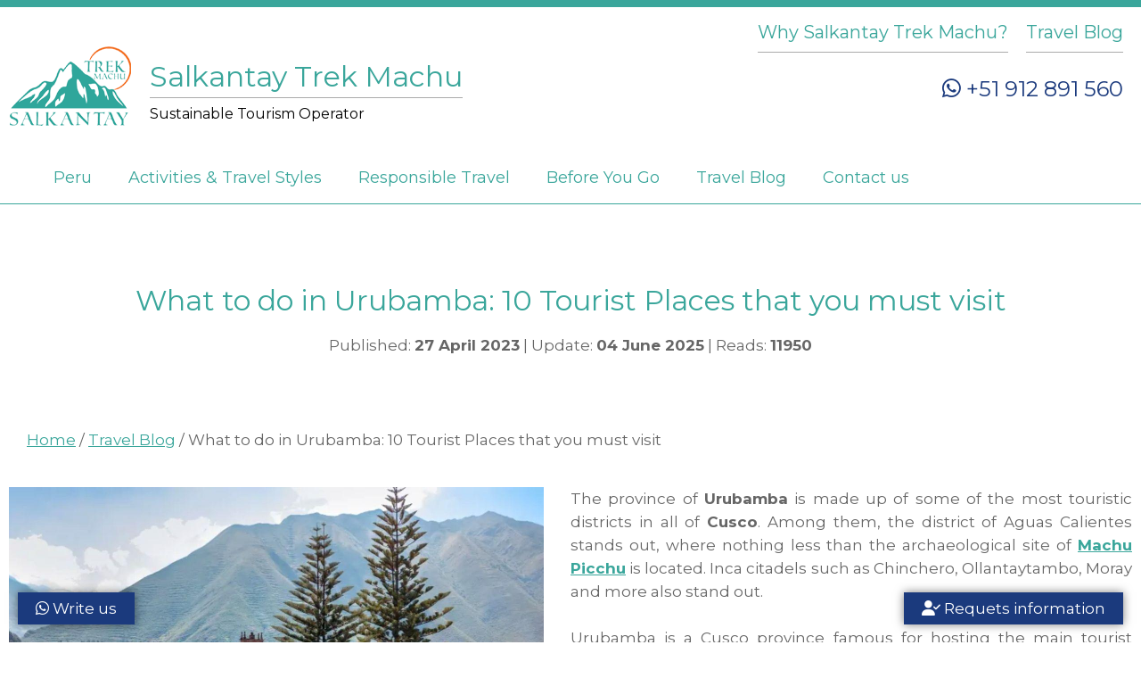

--- FILE ---
content_type: text/html; charset=iso-8859-1
request_url: https://www.salkantaytrekmachu.com/en/travel-blog/urubamba-cusco-peru
body_size: 18072
content:
<!DOCTYPE html><html lang="en"><HEAD><meta charset="utf-8"><link href="https://www.salkantaytrekmachu.com/img/what-to-do-in-urubamba-10-tourist-places-that-you-must-visit-223.jpg" rel="image_src" /><meta property="og:image" content="https://www.salkantaytrekmachu.com/img/what-to-do-in-urubamba-10-tourist-places-that-you-must-visit-223.jpg"><meta name="image_src" content="https://www.salkantaytrekmachu.com/img/what-to-do-in-urubamba-10-tourist-places-that-you-must-visit-223.jpg"><meta name="image_url" content="https://www.salkantaytrekmachu.com/img/what-to-do-in-urubamba-10-tourist-places-that-you-must-visit-223.jpg"><meta name="twitter:card" content="summary"><meta name="twitter:title" content="What to do in Urubamba: 10 Tourist Places that you must visit"><meta property="og:url" content="https://www.salkantaytrekmachu.com/en/travel-blog/urubamba-cusco-peru"><meta property="og:title" content=""><meta property="og:type" content="website"><meta property="og:description" content="The province of Urubamba is the most touristic districts in Cusco. In Urubamba is located nothing less than the archaeological site of Machu Picchu."><base href="https://www.salkantaytrekmachu.com/" /><link rel="canonical" href="https://www.salkantaytrekmachu.com/en/travel-blog/urubamba-cusco-peru" /><title>What to do in Urubamba: 10 Tourist Places that you must visit</title><meta name="viewport" content="width=device-width, initial-scale=1, maximum-scale=5"><meta name="Keywords" content="urubamba, urubamba peru, what to do in urubamba, urubamba things to do, things to do in urubamba, things to do urubamba, things to do in urubamba peru, things to do in sacred valley, urubamba peru things to do" /><meta name="Description" content="The province of Urubamba is the most touristic districts in Cusco. In Urubamba is located nothing less than the archaeological site of Machu Picchu." /><link rel="Shortcut Icon" href="images/icono_home.png" /><link rel="stylesheet" href="//code.jquery.com/ui/1.11.3/themes/south-street/jquery-ui.css"><link rel="stylesheet" href="libs/nivo-slider/themes/default/default.css" type="text/css" media="screen" /><link rel="stylesheet" href="libs/nivo-slider/nivo-slider.css" type="text/css" media="screen" /><link rel="stylesheet" type="text/css" href="libs/strip-1.5.1/css/strip.css" /><link rel="preconnect" href="https://fonts.googleapis.com"><link rel="preconnect" href="https://fonts.gstatic.com" crossorigin><link href="https://fonts.googleapis.com/css2?family=Montserrat:ital,wght@0,100..900;1,100..900&display=swap" rel="stylesheet"><link rel="stylesheet" href="https://cdnjs.cloudflare.com/ajax/libs/font-awesome/6.4.0/css/all.min.css"><link href="libs/estilos.css" rel="stylesheet" type="text/css"><link href="libs/estilos_adaptativos.css" rel="stylesheet" type="text/css"><script src="libs/jquery-1.10.2.min.js"></script><script src="libs/jquery-ui.min.js"></script><script src="https://analytics.ahrefs.com/analytics.js" data-key="vDv86jzE3dhptYelkRan0w" async></script></HEAD><body leftmargin="0" topmargin="0" marginwidth="0" marginheight="0"><a href="https://api.whatsapp.com/send/?phone=51912891560" target="_blank" rel="nofollow"><div id="whatsapp"><i class="fa-brands fa-whatsapp"></i> Write us</div></a><div id="request_information"><i class="fa-solid fa-user-check"></i> Requets information</div><div id="menu_adaptativo_boton" onclick="menu_adaptativo_mostrar();"></div><div id="menu_adaptativo"><div id="menu_adaptativo_contenido"><img src="images/cerrar.svg" width="28" height="28" style="cursor:pointer;" onClick="menu_adaptativo_cerrar();" alt="close" loading="lazy" /><br><a href="en/" class="but05">Home</a><br><a href="en/peru" alt="Peru: Discover, Explore, Experience" class="menu_responsivo">Peru</a><a href="en/activities" alt="Activities & Travel Styles" class="menu_responsivo">Activities & Travel Styles</a><a href="en/responsible-travel" alt="Responsible Travel Peru | Responsible Travel company" class="menu_responsivo">Responsible Travel</a><a href="en/before-you-go" alt="Before You Go: Salkantay Trek to Machu Picchu, Inca Trail Tours, Machu Picchu Hike" class="menu_responsivo">Before You Go</a><a href="en/travel-blog" alt="Salkantay Trek Machu Travel Blog - Salkantay Trek Advisor" class="menu_responsivo">Travel Blog</a><a href="en/why-salkantay-trek-machu" class="menu_responsivo">Why Salkantay Trek Machu?</a></div></div><div id="linea_sup"></div><div id="cabecera"><div id="cabecera_contenido"><div id="logo"><a href="en/"><img src="images/logo3.png" id="logo_imagen" alt="Inca Trail Machu Tour Operator" /></a></div><div id="contenedor_ts"><div id="tierras_vivas">Salkantay Trek Machu</div><div id="slogan">Sustainable Tourism Operator</div></div><div id="menu_secundario"><a href="en/why-salkantay-trek-machu" class="but01">Why Salkantay Trek Machu?</a><a href="en/travel-blog" class="but01">Travel Blog</a></div><a style="text-decoration:none; color: #1b3a7dff;" href="https://api.whatsapp.com/send/?phone=51912891560" target="_blank" rel="nofollow"><div id="telefono"><i class="fa-brands fa-whatsapp"></i> +51 912 891 560</div></a></div></div><div id="menu"><div id="menu_contenido"><ul id="nav"><li class="submenu"><a href="en/peru">Peru</a><ul id="submenu_des"><li><a href="en/peru/machu-picchu">Machu Picchu</a></li><li><a href="en/peru/inca-trail">Inca Trail Peru</a></li><li><a href="en/peru/lima">Lima</a></li><li><a href="en/peru/salkantay-mountain">Salkantay Mountain</a></li><li><a href="en/peru/ollantaytambo">Ollantaytambo</a></li><li><a href="en/peru/cusco">Cusco</a></li><li><a href="en/peru/cachicata-trek-peru">Cachicata Inca Quarry </a></li><li><a href="en/peru/sacred-valley-of-the-incas">Sacred Valley of the Incas</a></li><li><a href="en/peru/llactapata">Llactapata</a></li><li><a href="en/peru/choquequirao">Choquequirao</a></li><li><a href="en/peru/valley-lares">Lares</a></li><li><a href="en/peru/inti-raymi">Inti Raymi </a></li><li><a href="en/peru/puerto-maldonado">Puerto Maldonado</a></li></ul></li><li class="submenu"><a href="en/activities">Activities & Travel Styles</a><ul id="submenu_des"><li><a href="en/activities/trekking-hiking">Trekking & Hiking</a></li><li><a href="en/activities/best-alternative-inca-trail">Inca Trail Tours</a></li><li><a href="en/activities/alternative-treks-to-machu-picchu">Best Alternative Treks</a></li><li><a href="en/activities/hike-and-short-tours">Best Short Hikes and Tours</a></li><li><a href="en/activities/adventure-holidays">Peru Adventure Holidays</a></li><li><a href="en/activities/luxury-tours">Luxury Holidays</a></li><li><a href="en/activities/culture-history">History / Culture</a></li><li><a href="en/activities/rainforest">Amazon Rainforest</a></li><li><a href="en/activities/adventure-zone">Multi-Adventure Zones</a></li></ul></li><li class="submenu"><a href="en/responsible-travel">Responsible Travel</a><ul id="submenu_des"><li><a href="en/responsible-travel/snack-bag">Snack Bag</a></li></ul></li><li class="submenu"><a href="en/before-you-go">Before You Go</a><ul id="submenu_des"><li><a href="en/before-you-go/salkantay-trek-packing-list">Salkantay Trek Packing List</a></li><li><a href="en/before-you-go/salkantay-trek-weather">Salkantay Trek Weather</a></li><li><a href="en/before-you-go/salkantay-trek-faqs">Salkantay Trek FAQs</a></li><li><a href="en/before-you-go/how-book-send-payment">Salkantay Trek Book & Payment</a></li><li><a href="en/before-you-go/salkantay-trek-difficulty">Salkantay Trek Difficulty </a></li><li><a href="en/before-you-go/booking-terms-conditions">Booking Terms & Conditions</a></li><li><a href="en/before-you-go/coronavirus-policy-and-future-tours">Future tours</a></li></ul></li><li ><a href="en/travel-blog">Travel Blog</a></li><li ><a href="en/contact-us">Contact us</a></li></ul></div></div><div id="formulario_request"><div id="formulario_request_contenido"><i class="fa-solid fa-circle-xmark" id="formulario_request_cerrar"></i><div id="request_information_titulo">Resquest information</div><div id="mensaje_reserva"></div><form id="formulario_reserva"><input name="nombres_reserva" type="text" class="form01" id="nombres_reserva" placeholder="Full name" /><input name="email_reserva" type="text" class="form01" id="email_reserva" placeholder="email" /><input name="telefono_reserva" type="text" class="form01" id="telefono_reserva" placeholder="Phone number" /><select name="pais_reserva" class="form01_lista" id="pais_reserva"><option value="">Select your country</option><option value="Afghanistan" >Afghanistan</option><option value="Albania" >Albania</option><option value="Algeria" >Algeria</option><option value="American Samoa" >American Samoa</option><option value="Andorra" >Andorra</option><option value="Angola" >Angola</option><option value="Anguilla" >Anguilla</option><option value="Antarctica" >Antarctica</option><option value="Antigua and Barbuda" >Antigua and Barbuda</option><option value="Argentina" >Argentina</option><option value="Armenia" >Armenia</option><option value="Aruba" >Aruba</option><option value="Australia" >Australia</option><option value="Austria" >Austria</option><option value="Azerbaijan" >Azerbaijan</option><option value="Bahamas" >Bahamas</option><option value="Bahrain" >Bahrain</option><option value="Bangladesh" >Bangladesh</option><option value="Barbados" >Barbados</option><option value="Belarus" >Belarus</option><option value="Belgium" >Belgium</option><option value="Belize" >Belize</option><option value="Benin" >Benin</option><option value="Bermuda" >Bermuda</option><option value="Bhutan" >Bhutan</option><option value="Bolivia" >Bolivia</option><option value="Bosnia and Herzegovina" >Bosnia and Herzegovina</option><option value="Botswana" >Botswana</option><option value="Bouvet Island" >Bouvet Island</option><option value="Brazil" >Brazil</option><option value="British Indian Ocean Territory" >British Indian Ocean Territory</option><option value="Brunei Darussalam" >Brunei Darussalam</option><option value="Bulgaria" >Bulgaria</option><option value="Burkina Faso" >Burkina Faso</option><option value="Burundi" >Burundi</option><option value="Cambodia" >Cambodia</option><option value="Cameroon" >Cameroon</option><option value="Canada" >Canada</option><option value="Cape Verde" >Cape Verde</option><option value="Cayman Islands" >Cayman Islands</option><option value="Central African Republic" >Central African Republic</option><option value="Chad" >Chad</option><option value="Chile" >Chile</option><option value="China" >China</option><option value="Christmas Island" >Christmas Island</option><option value="Cocos (Keeling) Islands" >Cocos (Keeling) Islands</option><option value="Colombia" >Colombia</option><option value="Comoros" >Comoros</option><option value="Congo" >Congo</option><option value="Congo, the Democratic Republic of the" >Congo, the Democratic Republic of the</option><option value="Cook Islands" >Cook Islands</option><option value="Costa Rica" >Costa Rica</option><option value="Croatia" >Croatia</option><option value="Cuba" >Cuba</option><option value="Cyprus" >Cyprus</option><option value="Czech Republic" >Czech Republic</option><option value="Denmark" >Denmark</option><option value="Djibouti" >Djibouti</option><option value="Dominica" >Dominica</option><option value="Dominican Republic" >Dominican Republic</option><option value="Ecuador" >Ecuador</option><option value="Egypt" >Egypt</option><option value="El Salvador" >El Salvador</option><option value="Equatorial Guinea" >Equatorial Guinea</option><option value="Eritrea" >Eritrea</option><option value="Estonia" >Estonia</option><option value="Ethiopia" >Ethiopia</option><option value="Falkland Islands (Malvinas)" >Falkland Islands (Malvinas)</option><option value="Faroe Islands" >Faroe Islands</option><option value="Fiji" >Fiji</option><option value="Finland" >Finland</option><option value="France" >France</option><option value="French Guiana" >French Guiana</option><option value="French Polynesia" >French Polynesia</option><option value="French Southern Territories" >French Southern Territories</option><option value="Gabon" >Gabon</option><option value="Gambia" >Gambia</option><option value="Georgia" >Georgia</option><option value="Germany" >Germany</option><option value="Ghana" >Ghana</option><option value="Gibraltar" >Gibraltar</option><option value="Greece" >Greece</option><option value="Greenland" >Greenland</option><option value="Grenada" >Grenada</option><option value="Guadeloupe" >Guadeloupe</option><option value="Guam" >Guam</option><option value="Guatemala" >Guatemala</option><option value="Guinea" >Guinea</option><option value="Guinea-Bissau" >Guinea-Bissau</option><option value="Guyana" >Guyana</option><option value="Haiti" >Haiti</option><option value="Heard Island and Mcdonald Islands" >Heard Island and Mcdonald Islands</option><option value="Holy See (Vatican City State)" >Holy See (Vatican City State)</option><option value="Honduras" >Honduras</option><option value="Hong Kong" >Hong Kong</option><option value="Hungary" >Hungary</option><option value="Iceland" >Iceland</option><option value="India" >India</option><option value="Indonesia" >Indonesia</option><option value="Iran, Islamic Republic of" >Iran, Islamic Republic of</option><option value="Iraq" >Iraq</option><option value="Ireland" >Ireland</option><option value="Israel" >Israel</option><option value="Italy" >Italy</option><option value="Ivory Coast" >Ivory Coast</option><option value="Jamaica" >Jamaica</option><option value="Japan" >Japan</option><option value="Jordan" >Jordan</option><option value="Kazakhstan" >Kazakhstan</option><option value="Kenya" >Kenya</option><option value="Kiribati" >Kiribati</option><option value="Korea, Democratic People's Republic of" >Korea, Democratic People's Republic of</option><option value="Korea, Republic of" >Korea, Republic of</option><option value="Kuwait" >Kuwait</option><option value="Kyrgyzstan" >Kyrgyzstan</option><option value="Lao People's Democratic Republic" >Lao People's Democratic Republic</option><option value="Latvia" >Latvia</option><option value="Lebanon" >Lebanon</option><option value="Lesotho" >Lesotho</option><option value="Liberia" >Liberia</option><option value="Libyan Arab Jamahiriya" >Libyan Arab Jamahiriya</option><option value="Liechtenstein" >Liechtenstein</option><option value="Lithuania" >Lithuania</option><option value="Luxembourg" >Luxembourg</option><option value="Macao" >Macao</option><option value="Macedonia, the Former Yugoslav Republic of" >Macedonia, the Former Yugoslav Republic of</option><option value="Madagascar" >Madagascar</option><option value="Malawi" >Malawi</option><option value="Malaysia" >Malaysia</option><option value="Maldives" >Maldives</option><option value="Mali" >Mali</option><option value="Malta" >Malta</option><option value="Marshall Islands" >Marshall Islands</option><option value="Martinique" >Martinique</option><option value="Mauritania" >Mauritania</option><option value="Mauritius" >Mauritius</option><option value="Mayotte" >Mayotte</option><option value="Mexico" >Mexico</option><option value="Micronesia, Federated States of" >Micronesia, Federated States of</option><option value="Moldova, Republic of" >Moldova, Republic of</option><option value="Monaco" >Monaco</option><option value="Mongolia" >Mongolia</option><option value="Montserrat" >Montserrat</option><option value="Morocco" >Morocco</option><option value="Mozambique" >Mozambique</option><option value="Myanmar" >Myanmar</option><option value="Namibia" >Namibia</option><option value="Nauru" >Nauru</option><option value="Nepal" >Nepal</option><option value="Netherlands" >Netherlands</option><option value="Netherlands Antilles" >Netherlands Antilles</option><option value="New Caledonia" >New Caledonia</option><option value="New Zealand" >New Zealand</option><option value="Nicaragua" >Nicaragua</option><option value="Niger" >Niger</option><option value="Nigeria" >Nigeria</option><option value="Niue" >Niue</option><option value="Norfolk Island" >Norfolk Island</option><option value="Northern Mariana Islands" >Northern Mariana Islands</option><option value="Norway" >Norway</option><option value="Oman" >Oman</option><option value="Pakistan" >Pakistan</option><option value="Palau" >Palau</option><option value="Palestinian Territory, Occupied" >Palestinian Territory, Occupied</option><option value="Panama" >Panama</option><option value="Papua New Guinea" >Papua New Guinea</option><option value="Paraguay" >Paraguay</option><option value="Peru" >Peru</option><option value="Philippines" >Philippines</option><option value="Pitcairn" >Pitcairn</option><option value="Poland" >Poland</option><option value="Portugal" >Portugal</option><option value="Puerto Rico" >Puerto Rico</option><option value="Qatar" >Qatar</option><option value="Reunion" >Reunion</option><option value="Romania" >Romania</option><option value="Russian Federation" >Russian Federation</option><option value="Rwanda" >Rwanda</option><option value="Saint Helena" >Saint Helena</option><option value="Saint Kitts and Nevis" >Saint Kitts and Nevis</option><option value="Saint Lucia" >Saint Lucia</option><option value="Saint Pierre and Miquelon" >Saint Pierre and Miquelon</option><option value="Saint Vincent and the Grenadines" >Saint Vincent and the Grenadines</option><option value="Samoa" >Samoa</option><option value="San Marino" >San Marino</option><option value="Sao Tome and Principe" >Sao Tome and Principe</option><option value="Saudi Arabia" >Saudi Arabia</option><option value="Senegal" >Senegal</option><option value="Serbia and Montenegro" >Serbia and Montenegro</option><option value="Seychelles" >Seychelles</option><option value="Sierra Leone" >Sierra Leone</option><option value="Singapore" >Singapore</option><option value="Slovakia" >Slovakia</option><option value="Slovenia" >Slovenia</option><option value="Solomon Islands" >Solomon Islands</option><option value="Somalia" >Somalia</option><option value="South Africa" >South Africa</option><option value="South Georgia and the South Sandwich Islands" >South Georgia and the South Sandwich Islands</option><option value="Spain" >Spain</option><option value="Sri Lanka" >Sri Lanka</option><option value="Sudan" >Sudan</option><option value="Suriname" >Suriname</option><option value="Svalbard and Jan Mayen" >Svalbard and Jan Mayen</option><option value="Swaziland" >Swaziland</option><option value="Sweden" >Sweden</option><option value="Switzerland" >Switzerland</option><option value="Syrian Arab Republic" >Syrian Arab Republic</option><option value="Taiwan, Province of China" >Taiwan, Province of China</option><option value="Tajikistan" >Tajikistan</option><option value="Tanzania, United Republic of" >Tanzania, United Republic of</option><option value="Thailand" >Thailand</option><option value="Timor-Leste" >Timor-Leste</option><option value="Togo" >Togo</option><option value="Tokelau" >Tokelau</option><option value="Tonga" >Tonga</option><option value="Trinidad and Tobago" >Trinidad and Tobago</option><option value="Tunisia" >Tunisia</option><option value="Turkey" >Turkey</option><option value="Turkmenistan" >Turkmenistan</option><option value="Turks and Caicos Islands" >Turks and Caicos Islands</option><option value="Tuvalu" >Tuvalu</option><option value="Uganda" >Uganda</option><option value="Ukraine" >Ukraine</option><option value="United Arab Emirates" >United Arab Emirates</option><option value="United Kingdom" >United Kingdom</option><option value="United States" >United States</option><option value="United States Minor Outlying Islands" >United States Minor Outlying Islands</option><option value="Uruguay" >Uruguay</option><option value="Uzbekistan" >Uzbekistan</option><option value="Vanuatu" >Vanuatu</option><option value="Venezuela" >Venezuela</option><option value="Viet Nam" >Viet Nam</option><option value="Virgin Islands, British" >Virgin Islands, British</option><option value="Virgin Islands, U.s." >Virgin Islands, U.s.</option><option value="Wallis and Futuna" >Wallis and Futuna</option><option value="Western Sahara" >Western Sahara</option><option value="Yemen" >Yemen</option><option value="Zambia" >Zambia</option><option value="Zimbabwe" >Zimbabwe</option></select><input name="fecha_llegada" type="text" class="form01" id="fecha_llegada" value="Date of travel" size="12" maxlength="10" readonly /><select name="tour_nombre" class="form01_lista" id="tour_nombre"><option value="">Select a tour</option><option value="2 day Inca Trail with Camping - 2 dias (2IncaTrail)" >2 day Inca Trail with Camping (2 Days)</option><option value="2 Day Machu Picchu Tour and Sacred Valley - 2 dias (2D1NM)" >2 Day Machu Picchu Tour and Sacred Valley (2 Days)</option><option value="2 Day Machu Picchu Tours - 2 dias (MON)" >2 Day Machu Picchu Tours (2 Days)</option><option value="3 Day Inca Trail Intrepid Tour - 3 dias (PIT)" >3 Day Inca Trail Intrepid Tour (3 Days)</option><option value="4-Day Inca Trail Tour - All Inclusive - 4 dias (PCITT)" >4-Day Inca Trail Tour - All Inclusive (4 Days)</option><option value="5 Day Inca Trail Hike - 5 dias (PPITM)" >5 Day Inca Trail Hike (5 Days)</option><option value="Amazon Jungle Tours Peru - 5 dias (MANU5)" >Amazon Jungle Tours Peru (5 Days)</option><option value="Amazon Rainforest to Salkantay Trek - 11 dias (PSAE)" >Amazon Rainforest to Salkantay Trek (11 Days)</option><option value="Apurimac River Rafting Peru - 3 dias (ARR)" >Apurimac River Rafting Peru (3 Days)</option><option value="Atv Tour Cusco - 1 dias (ATV)" >Atv Tour Cusco (1 Days)</option><option value="Ausangate Festival - 5 dias (AF5)" >Ausangate Festival (5 Days)</option><option value="Ausangate Trek Peru - 7 dias (AESC)" >Ausangate Trek Peru (7 Days)</option><option value="Bungee Jumping Peru Cusco - 1 dias (BJ)" >Bungee Jumping Peru Cusco (1 Days)</option><option value="Cachicata Trek to Machu Picchu - 4 dias (PCCH)" >Cachicata Trek to Machu Picchu (4 Days)</option><option value="Chachapoyas to Inca Trail Tour - 18 dias (CITT)" >Chachapoyas to Inca Trail Tour (18 Days)</option><option value="Choquequirao to Machu Picchu Trek - 9 dias (CECM)" >Choquequirao to Machu Picchu Trek (9 Days)</option><option value="Choquequirao Trek - 5 dias (PCHO)" >Choquequirao Trek (5 Days)</option><option value="City Tour Cusco - 1 dias (CIT1)" >City Tour Cusco (1 Days)</option><option value="Classic Salkantay Trek Peru - 9 dias (PCST)" >Classic Salkantay Trek Peru (9 Days)</option><option value="Colca Canyon Tour - 2 dias (CCOL)" >Colca Canyon Tour (2 Days)</option><option value="Combo Sacred Valley of the Incas Tour - 1 dias (CSVOTI)" >Combo Sacred Valley of the Incas Tour (1 Days)</option><option value="Combo Sacred Valley Tour - 1 dias (CSV)" >Combo Sacred Valley Tour (1 Days)</option><option value="Combo Sacred Valley With Train to Machu Picchu - 3 dias (SVTMT)" >Combo Sacred Valley With Train to Machu Picchu (3 Days)</option><option value="Cusco Condor Canyon - 1 dias (PCCC)" >Cusco Condor Canyon (1 Days)</option><option value="Cusco Luxury Tour - 1 dias (CLT1)" >Cusco Luxury Tour (1 Days)</option><option value="Cusco Machu Picchu Tour - 4 dias (MOC)" >Cusco Machu Picchu Tour (4 Days)</option><option value="Cusco Peru Travel - 4 dias (CPT)" >Cusco Peru Travel (4 Days)</option><option value="Cusco Vacations Packages - 3 dias (CVP)" >Cusco Vacations Packages (3 Days)</option><option value="Cusco, Sacred Valley and Salkantay Trek - 8 dias (PSTSV)" >Cusco, Sacred Valley and Salkantay Trek (8 Days)</option><option value="Deep Peru Explore - 20 dias (DPE)" >Deep Peru Explore (20 Days)</option><option value="Huchuy Qosqo to Machu Picchu - 3 dias (HQ-M)" >Huchuy Qosqo to Machu Picchu (3 Days)</option><option value="Huchuy Qosqo Trek - 1 dias (HQFD)" >Huchuy Qosqo Trek (1 Days)</option><option value="Huchuy Qosqo trek 2 Days - 2 dias (HQ-2D)" >Huchuy Qosqo trek 2 Days (2 Days)</option><option value="Humantay Lagoon Tour - 1 dias (HUM1D)" >Humantay Lagoon Tour (1 Days)</option><option value="Inca Jungle Trek to Machu Picchu - 4 dias (PIJ)" >Inca Jungle Trek to Machu Picchu (4 Days)</option><option value="Inca Trail 3 Days Challenge Group Tour - 3 dias (TIT3)" >Inca Trail 3 Days Challenge Group Tour (3 Days)</option><option value="Inca Trail Group Tour 2025 - 4 dias (CITT)" >Inca Trail Group Tour 2025 (4 Days)</option><option value="Inca Trail Lares Trek - 5 dias (ITLT)" >Inca Trail Lares Trek (5 Days)</option><option value="Inca Trail to Amazon Rainforest Tour - 11 dias (IT&AR11)" >Inca Trail to Amazon Rainforest Tour (11 Days)</option><option value="Inca Trail Trek - 9 dias (TIT9)" >Inca Trail Trek (9 Days)</option><option value="Inca Trail, Titicaca Travel & Amazon Tours Peru - 15 dias (IT&AMZ)" >Inca Trail, Titicaca Travel & Amazon Tours Peru (15 Days)</option><option value="Inka Jungle Trek to Machu Picchu - 3 dias (IJ3D)" >Inka Jungle Trek to Machu Picchu (3 Days)</option><option value="Inti Raymi 2026 - 5 dias (PFS)" >Inti Raymi 2026 (5 Days)</option><option value="Inti Raymi and Inca Trail - 6 dias (IRIT)" >Inti Raymi and Inca Trail (6 Days)</option><option value="Inti Raymi Festival 2026 - 1 dias (INT1)" >Inti Raymi Festival 2026 (1 Days)</option><option value="Lake Titicaca Tour - 2 dias (LTT)" >Lake Titicaca Tour (2 Days)</option><option value="Lares Trek Explorer - 9 dias (LTEX)" >Lares Trek Explorer (9 Days)</option><option value="Lares Trek to Machu Picchu - 4 dias (PLT)" >Lares Trek to Machu Picchu (4 Days)</option><option value="Llactapata Trek to Machu Picchu - 2 dias (ITLM)" >Llactapata Trek to Machu Picchu (2 Days)</option><option value="Luxury Honeymoon Peru - 7 dias (LHM)" >Luxury Honeymoon Peru (7 Days)</option><option value="Luxury Peru Travel - 13 dias (LPT)" >Luxury Peru Travel (13 Days)</option><option value="Luxury Trekking Salkantay - 8 dias (PLTS)" >Luxury Trekking Salkantay (8 Days)</option><option value="Machu Picchu Day Tour - 1 dias (PON)" >Machu Picchu Day Tour (1 Days)</option><option value="Machu Picchu Luxury Honeymoon - 10 dias (HMONM)" >Machu Picchu Luxury Honeymoon (10 Days)</option><option value="Machu Picchu Luxury Vacation - 1 dias (MLUX)" >Machu Picchu Luxury Vacation (1 Days)</option><option value="Manu Amazon Tour - 9 dias (MAT9)" >Manu Amazon Tour (9 Days)</option><option value="Manu Tours Peru - 3 dias (MANU3)" >Manu Tours Peru (3 Days)</option><option value="Maras - Moray - Salt Mines & Inca Trail - 3 dias (MSMIT)" >Maras - Moray - Salt Mines & Inca Trail (3 Days)</option><option value="Maras Moray Salineras Cusco - 1 dias (MAR)" >Maras Moray Salineras Cusco (1 Days)</option><option value="Moray & Salt Mines Mountain Biking - 1 dias (MSMB)" >Moray & Salt Mines Mountain Biking (1 Days)</option><option value="One Day Inca Trail Hike - 1 dias (1DITH)" >One Day Inca Trail Hike (1 Days)</option><option value="Paragliding Cusco - 1 dias (PRG1)" >Paragliding Cusco (1 Days)</option><option value="Peru Adventure tour - 14 dias (PPATT)" >Peru Adventure tour (14 Days)</option><option value="Peru Hike & Peruvian Amazon - 11 dias (PHPA)" >Peru Hike & Peruvian Amazon (11 Days)</option><option value="Peru Rainforest Tour - 4 dias (PRM4)" >Peru Rainforest Tour (4 Days)</option><option value="Peruvian Amazon, Inca Trail & Titicaca - 16 dias (PAITT)" >Peruvian Amazon, Inca Trail & Titicaca (16 Days)</option><option value="Putucusi to Machu Picchu Trek - 2 dias (PUTU)" >Putucusi to Machu Picchu Trek (2 Days)</option><option value="Rainbow Mountain and Machu Picchu Tour - 2 dias (PSVM)" >Rainbow Mountain and Machu Picchu Tour (2 Days)</option><option value="Rainbow Mountain Hike - 2 dias (MOC2)" >Rainbow Mountain Hike (2 Days)</option><option value="Rainbow Mountain Peru - 1 dias (PRMPT)" >Rainbow Mountain Peru (1 Days)</option><option value="Rainbow Mountain Peru Luxury Tour - 1 dias (RBWL1)" >Rainbow Mountain Peru Luxury Tour (1 Days)</option><option value="Sacred Valley & 2 Day Inca Trail Tour - 3 dias (SV&IT3)" >Sacred Valley & 2 Day Inca Trail Tour (3 Days)</option><option value="Sacred Valley and Short Inca trail - 3 dias (SVTMT)" >Sacred Valley and Short Inca trail (3 Days)</option><option value="Sacred Valley Day Tour - 1 dias (SACVL1)" >Sacred Valley Day Tour (1 Days)</option><option value="Sacred Valley Peru Cliff Hotel - 3 dias (SKYVA3)" >Sacred Valley Peru Cliff Hotel (3 Days)</option><option value="Sacred Valley Peru Tour - 1 dias (SVTC)" >Sacred Valley Peru Tour (1 Days)</option><option value="Salkantay Explorer: Backpacker Edition - 5 dias (SCHEAP)" >Salkantay Explorer: Backpacker Edition (5 Days)</option><option value="Salkantay Inca Trail Condor Sight - 7 dias (SITCS)" >Salkantay Inca Trail Condor Sight (7 Days)</option><option value="Salkantay to Inca Path - 5 dias (ITS)" >Salkantay to Inca Path (5 Days)</option><option value="Salkantay to Inca Trail - 6 dias (SLK6)" >Salkantay to Inca Trail (6 Days)</option><option value="Salkantay Trek 4 Days: Backpacker's Adventure - 4 dias (HSC)" >Salkantay Trek 4 Days: Backpacker's Adventure (4 Days)</option><option value="Salkantay Trek and Lake Titicaca - 11 dias (PSTLT)" >Salkantay Trek and Lake Titicaca (11 Days)</option><option value="Salkantay Trek Expedition - 5 dias (PSTE)" >Salkantay Trek Expedition (5 Days)</option><option value="Salkantay Trek Intrepid - 3 dias (PHSTMP)" >Salkantay Trek Intrepid (3 Days)</option><option value="Salkantay Trek Luxury - 5 dias (STL)" >Salkantay Trek Luxury (5 Days)</option><option value="Salkantay Trek to Inca Trail - 7 dias (PPSTIT)" >Salkantay Trek to Inca Trail (7 Days)</option><option value="Salkantay Trek to Machu Picchu - 5 dias (SMTSC)" >Salkantay Trek to Machu Picchu (5 Days)</option><option value="Short Inca Trail to Machu Picchu - 2 dias (PSIT)" >Short Inca Trail to Machu Picchu (2 Days)</option><option value="Short Salkantay Trek to Machu Picchu - 4 dias (PSTMP)" >Short Salkantay Trek to Machu Picchu (4 Days)</option><option value="Skylodge Cusco & Machu Picchu - 2 dias (SKYMP)" >Skylodge Cusco & Machu Picchu (2 Days)</option><option value="South Valley Tour Cusco - 1 dias (SVT)" >South Valley Tour Cusco (1 Days)</option><option value="Tours Paracas - 1 dias (TPARS)" >Tours Paracas (1 Days)</option><option value="Traveling to Iquitos Peru - 2 dias (IQUI2)" >Traveling to Iquitos Peru (2 Days)</option><option value="Uyuni Salt Flat - 11 dias (USF)" >Uyuni Salt Flat (11 Days)</option><option value="Vilcabamba Trek to Machu Picchu - 6 dias (VTTMP)" >Vilcabamba Trek to Machu Picchu (6 Days)</option><option value="Zip Line in Cusco - 1 dias (ZPL1)" >Zip Line in Cusco (1 Days)</option></select><select name="n_personas_reserva" class="form01_lista" id="n_personas_reserva"><option value="">Number of people</option><option value='1'>01</option><option value='2'>02</option><option value='3'>03</option><option value='4'>04</option><option value='5'>05</option><option value='6'>06</option><option value='7'>07</option><option value='8'>08</option><option value='9'>09</option><option value='10'>10</option></select><select name="como_llego" class="form01_lista" id="como_llego"><option value="">How did you hear about us</option><option value="Google Search">Google Search</option><option value="WIKITRAVEL.org">WIKITRAVEL.org</option><option value="Social Media">Social Media</option><option value="TripAdvisor">TripAdvisor</option><option value="Recommended">Recommended</option><option value="Other">Other</option></select><textarea name="comentarios_reserva" rows="2" class="form01" id="comentarios_reserva" placeholder="Comments"></textarea><input type="button" value="Send" onClick="enviar_reserva()" class="form02"><input name="Restablecer" type="reset" value="Clear" class="form02"><input name="idioma" type="hidden" id="idioma" value="en"><input type="hidden" name="form_load_time" value="1769038152"></form></div></div><div id="cuerpo02"><div id="contenido02"><div id="viajes_populares" style="margin-bottom:80px; margin-top:20px"><h1>What to do in Urubamba: 10 Tourist Places that you must visit</h1><div class="blog_detalles">Published: <b>27 April 2023</b> | Update: <b>04 June 2025</b> | Reads: <b>11950</b></div></div><div id="viajes_populares_subtitulo"><a href="en/">Home</a> / <a href="en/travel-blog">Travel Blog</a> / What to do in Urubamba: 10 Tourist Places that you must visit</div><div class="izq01int_blog"><a href="img/what-to-do-in-urubamba-10-tourist-places-that-you-must-visit-223.jpg" class="strip" data-strip-group="What to do in Urubamba: 10 Tourist Places that you must visit" data-strip-caption="What to do in Urubamba: 10 Tourist Places that you must visit" data-strip-options="side: 'top'"><img src="img/what-to-do-in-urubamba-10-tourist-places-that-you-must-visit-223.jpg" class="img01" alt="What to do in Urubamba: 10 Tourist Places that you must visit" loading="lazy" /></a><p>The province of <strong>Urubamba</strong> is made up of some of the most touristic districts in all of <strong>Cusco</strong>. Among them, the district of Aguas Calientes stands out, where nothing less than the archaeological site of <a href="https://www.salkantaytrekmachu.com/en/peru/machu-picchu" target="_blank" rel="noopener"><strong>Machu Picchu</strong></a> is located. Inca citadels such as Chinchero, Ollantaytambo, Moray and more also stand out.</p><p>&nbsp;</p><p>Urubamba is a Cusco province famous for hosting the main tourist attractions of the <strong>Sacred Valley of the Incas</strong>. Find out what places to visit in this province. Do not miss it!</p><p>&nbsp;</p><h2>The Sacred Valley Expat Community</h2><p>The captivating energy of the <strong>Sacred Valley</strong> attracts individuals from every corner of the globe to this enchanting region. Diverse foreigners, hailing from a myriad of backgrounds, have made their homes across the valley, creating a distinctive and vibrant social tapestry. While Pisac boasts a substantial expatriate population, the town of <strong>Urubamba</strong> appears to have a more subtle expat presence, perhaps due to its larger size compared to some of the more tourist-centric villages.</p><p>&nbsp;</p><p>Urubamba, however, maintains a thriving expatriate community that seamlessly integrates with the fabric of this Peruvian town. Despite its bustling nature, Urubamba exudes the ambiance of a working Peruvian village. Throughout the entire Sacred Valley, expatriates engage harmoniously with their surroundings, actively contributing to the community. Many expats support local farmers and businesses, advocate for sustainable practices, and participate in initiatives that give back to the Peruvian people.</p><p>&nbsp;</p><p>There exists a profound respect among the expatriates toward the local residents, and a continual effort is made to learn from and assimilate into Peruvian society. This symbiotic relationship fosters a sense of unity and collaboration, creating a community that not only appreciates the mystical allure of the <a href="https://www.salkantaytrekmachu.com/en/peru/sacred-valley-of-the-incas" target="_blank" rel="noopener"><strong>Sacred Valley of the Incas</strong></a>&nbsp;but actively works to enhance and preserve its cultural richness.</p><p>&nbsp;</p><h2>Classic Destinations of Urubamba</h2><p>Located within the 7 districts of Urubamba province: Urubamba, Chinchero, Huayllabamba, Machupicchu, Maras, Ollantaytambo, and Yucay.<br /><br /></p><ol><li><h3>Chinchero and Textile Centers</h3> The town of <strong>Chinchero</strong> stands out for keeping its traditions alive, such as its colorful clothing, its colonial church, and especially, its well-known textile centers. In this town, there are dozens of workshops where llama and alpaca fabrics are made. What's more, Chinchero is often included in <strong>Sacred Valley tours</strong>.</li></ol><p>&nbsp;</p><ol><li><h3>Chinchero Archaeological Site</h3> Chinchero also stands out for its archaeological site, where the remains of the old palace of T&uacute;pac Yupanqui are found. To enter, you need to have an organized tour or buy the&nbsp;<a href="https://www.salkantaytrekmachu.com/en/travel-blog/cusco-tourist-ticket" target="_blank" rel="noopener"><strong>Cusco Tourist Ticket</strong></a>.</li></ol><p>&nbsp;</p><ol><li><h3>Urubamba City</h3><strong>Urubamba</strong> is a town located in the heart of the <strong>Sacred Valley of the Incas</strong>, known for its amazing natural views, its mild climate, and many options for adventure sports.</li></ol><p>&nbsp;</p><ol><li><h3>The town of Maras and its salt mines</h3> Maras is a traditional town located in the heart of the <strong>Sacred Valley</strong>. It is known for having the <a href="https://www.salkantaytrekmachu.com/en/maras-moray-salineras-cusco" target="_blank" rel="noopener"><strong>Salineras de Maras</strong></a>, a complex of hundreds of natural salt pools used since Inca times. This place is often included in tours of the area.</li></ol><p>&nbsp;</p><ol><li><h3>Moray, the agricultural laboratory</h3><strong>Moray</strong> stands out for its circular terraces, a group of four round terraces where each level has its own microclimate. This site, seen as an Inca agricultural experiment, is about 50 kilometers from Cusco and belongs to the province of Urubamba.</li></ol><p>&nbsp;</p><ol><li><h3>Ollantaytambo</h3> Ollantaytambo is an ancient Inca city located in the<strong> Sacred Valley</strong>. Its old buildings include temples, defensive walls, and farming terraces. Also, the train to <a href="https://www.salkantaytrekmachu.com/en/travel-blog/aguas-calientes-machupicchu" target="_blank" rel="noopener"><strong>Machu Picchu Pueblo</strong></a> leaves from here, making it a key spot for travelers.</li></ol><p>&nbsp;</p><ol><li><h3>Ollantaytambo Archaeological Complex</h3> Located next to the town of the same name, this archaeological site is one of the most impressive in the Sacred Valley. Its buildings, as grand as those of <strong>Machu Picchu</strong>, show how great Inca design was.</li></ol><p>&nbsp;</p><ol><li><h3>Yucay and its living culture museum</h3> Yucay, in the province of <strong>Urubamba</strong>, is known for its mild climate and its history linked to the Incas Huayna C&aacute;pac and Sayri T&uacute;pac. Its local museum shows Sacred Valley traditions, including textiles, pottery, local drinks, and traditional dishes.</li></ol><p>&nbsp;</p><ol><li><h3>Catcco Museum</h3> The Catcco Museum is a cultural place located on old Inca remains. It offers an easy-to-understand look at the history of <strong>Ollantaytambo</strong> through panels, copies, old objects, and art showing Inca life.</li></ol><p>&nbsp;</p><ol><li><h3>The Sacred Valley of the Incas</h3> The <strong>Sacred Valley</strong> was one of the main farming areas of the <strong>Tahuantinsuyo</strong>, and along its fertile lands, colonial towns like Maras were built, as well as important archaeological sites like <strong>Pisac</strong>, <strong>Chinchero</strong>&nbsp;and <strong>Ollantaytambo</strong>.</li></ol><p>&nbsp;</p><p><img src="https://www.salkantaytrekmachu.com/img/urubamba-06-848.jpg" alt="Urubamba" width="100%" height="100%" /></p><p style="text-align: center;"><strong>Sacred Valley of the Incas</strong></p><p>&nbsp;</p><h2>Most popular attractions in Urubamba</h2><p>Located in the <strong>Machu Picchu</strong> and<strong> Aguas Calientes</strong> area, in the district of Machupicchu, which, although it belongs to Urubamba, is often treated as a separate area due to its distance and unique features.<br /><br /></p><ol><li><h3>Machu Picchu</h3> The famous<strong> Inca citadel</strong>, considered one of the seven wonders of the modern world, stands out as the most impressive archaeological site of the Inca culture due to its urban planning, harmonious architecture, and the precision of its stone work.</li></ol><p>&nbsp;</p><ol><li><h3>Huayna Picchu Mountain</h3><strong>Huayna Picchu</strong>, the iconic mountain that appears behind Machu Picchu in the classic panoramic image, is famous for its steep trails and stone-carved stairs, which lead to unmatched views from the top.</li></ol><p>&nbsp;</p><ol><li><h3>Huchuy Picchu Mountain</h3><strong>Huchuy Picchu</strong>, which means "small mountain" in Quechua, is a smaller elevation located next to <a href="https://www.salkantaytrekmachu.com/en/travel-blog/huayna-picchu-and-machu-picchu" target="_blank" rel="noopener"><strong>Huayna Picchu</strong></a>. The trail that leads to its summit goes through ancient Inca paths surrounded by lush plants and archaeological remains.</li></ol><p>&nbsp;</p><ol><li><h3>Machu Picchu Mountain</h3> This mountain, the highest of the three that surround the citadel, offers one of the most challenging hikes. From the top, visitors can enjoy spectacular views of the natural surroundings and the archaeological complex.</li></ol><p>&nbsp;</p><ol><li><h3>Inca Trail</h3> The famous <a href="https://www.salkantaytrekmachu.com/en/classic-inca-trail-4-days" target="_blank" rel="noopener"><strong>4 day Inca Trail</strong></a> hike is one of the most iconic trekking routes in South America. It covers part of the Inca road network (qhapac &ntilde;an) and ends at the historic<strong> Intipunku</strong> entrance, just before reaching<strong> Machu Picchu</strong>.</li></ol><p>&nbsp;</p><ol><li><h3>Aguas Calientes</h3> Also known as <strong>Machu Picchu Pueblo</strong>, Aguas Calientes is the closest town to the archaeological site. It serves as a starting point for visitors heading to the citadel and offers various tourist services in a natural setting.</li></ol><p>&nbsp;</p><ol><li><h3>Intipunku (Sun Gate)</h3><strong>Intipunku</strong>, or <strong>Sun Gate</strong>, was the old ceremonial <a href="https://www.salkantaytrekmachu.com/en/travel-blog/machu-picchu-entrance-rules" target="_blank" rel="noopener"><strong>entrance to Machu Picchu</strong></a>. Considered a strategic lookout point in Inca times, today it marks the end of the Inca Trail and offers a spectacular view of the citadel at sunrise.</li></ol><p>&nbsp;</p><ol><li><h3>Mandor Gardens</h3> Located a short distance from <strong>Aguas Calientes</strong>, the Mandor Gardens are a nature reserve with rich plants and animals, perfect for quiet walks. The route includes green trails, waterfalls, and a close connection with the area's plant and animal life.</li></ol><p>&nbsp;</p><ol><li><h3>Putucusi Mountain</h3> Putucusi, whose name in Quechua means "Happy Mountain," is a mountain formation located in front of Machu Picchu. Although it is the smallest of the mountains in the area, its climb is demanding and represents one of the most intense challenges for hikers.</li></ol><p>&nbsp;</p><ol><li><h3>Machu Picchu Site Museum</h3> This museum, located in <strong>Aguas Calientes</strong>, shows a collection of archaeological objects found in Machu Picchu, as well as information panels and photos that explain the history, architecture, and culture of the <a href="https://www.salkantaytrekmachu.com/en/travel-blog/inca-empire" target="_blank" rel="noopener"><strong>Inca empire</strong></a>.</li></ol><p>&nbsp;</p><p><img src="https://www.salkantaytrekmachu.com/img/urubamba-peru-06-849.jpg" alt="Urubamba peru" width="100%" height="100%" /></p><p style="text-align: center;"><strong>Machu Picchu Peru</strong></p><p>&nbsp;</p><h2>The capital of the Sacred Valley of the Incas</h2><p>In the province of Urubamba are the majority of Inca citadels and Andean towns that make up the famous '<strong>Sacred Valley of the Incas</strong>'.</p><p>&nbsp;</p><p>The province of Urubamba is made up of seven districts: <strong>Chinchero</strong>, Huayllabamba, Machupicchu (Aguas Calientes), <strong>Maras</strong>, <strong>Ollantaytambo</strong>, Urubamba (capital) and Yucay.</p><p>&nbsp;</p><p>During the Inca period, its fertile lands were used to build extensive terraces and platforms. Corn was mainly produced there.</p><p>&nbsp;</p><p>The Incas also built their main citadels in the mountains of <strong>Pisac</strong>, Chinchero and Ollantaytambo. Near the town of Maras they built a circular agricultural center called 'Moray'.</p><p>&nbsp;</p><p>During the colonial era, the Spanish built Baroque churches in the first reductions of Indians, which would later become Andean towns of great beauty.</p><p>&nbsp;</p><p>Today the province of Urubamba offers dozens of tourist attractions for the visitor. This has caused the proliferation of hotels, restaurants and other services for tourists, some of them of a very good level. Even in the town of Chinchero an international airport is being built.</p><p>&nbsp;</p><h2>Where is Urubamba?</h2><p>The <strong>town of Urubamba</strong>, the capital of the province of the same name, is located 53 kilometers by road from the <strong>city of Cusco</strong>. Urubamba is located at 2,871 meters above sea level.</p><p>&nbsp;</p><p>The geography of the province of Urubamba is marked by the presence of the Vilcanota River as well as the high snow-capped mountains such as Salkantay, El Chic&oacute;n, El Ver&oacute;nica and more.</p><p>&nbsp;</p><p>The province of Urubamba is located northeast of the city of Cusco. It limits with the provinces of Calca, Anta and La Convenci&oacute;n.</p><p>&nbsp;</p><p>Much of its territory is made up of mountains and valleys. However, it also has high tropical jungle, such as the district of Machupicchu.</p><p>&nbsp;</p><p><iframe style="border: 0;" src="https://www.google.com/maps/embed?pb=!1m18!1m12!1m3!1d31061.921391721033!2d-72.11929315237828!3d-13.304164353036546!2m3!1f0!2f0!3f0!3m2!1i1024!2i768!4f13.1!3m3!1m2!1s0x916ddce02c0b73b7%3A0xa2f520ed807a2bcb!2sUrubamba!5e0!3m2!1ses-419!2spe!4v1749070522975!5m2!1ses-419!2spe" width="100%" height="600" allowfullscreen="allowfullscreen"></iframe></p><p>&nbsp;</p><h2>How to get there from Cusco?</h2><p>To get to the district of Urubamba (capital of the province of the same name) by public transport, you must follow the following route:</p><ul><li>From any part of the city of Cusco you must take a taxi or public transport bus to Pavitos street. Another option is to go on foot as this street is only 900 meters from the city's Plaza de Armas.</li><li>The public transport minivans will take the visitor to the <strong>town of Urubamba</strong>. The trip takes approximately 1 hour 30 minutes. The cost of the trip is approximately 8 Peruvian soles.</li><li>Once in the town of Urubamba, the tourist can take other public transport buses to neighboring towns such as Ollantaytambo. In this last town, the <a href="https://www.salkantaytrekmachu.com/en/travel-blog/cusco-to-machu-picchu-train" target="_blank" rel="noopener"><strong>train to Machu Picchu</strong></a> is boarded.</li></ul><h2>History of the province of Urubamba</h2><p>The territory of Urubamba was occupied by various ethnic groups who were subjugated or annexed to the nascent <strong>Inca empire</strong> in the 13th and 14th centuries. During the Inca period, the fertile territory was used for the cultivation of potatoes, corn, quinoa and more. The most important citadels built by the Incas were located in the current districts of <strong>Chinchero</strong>, Urubamba, Ollantaytambo and Yucay.</p><p>&nbsp;</p><p>With the Spanish invasion in the 16th century, the Inca temples were destroyed. Baroque colonial temples were built in their place. In addition, the so-called "Indian reductions" were created, which would become the current towns and districts of the province. In 1825 the province of <strong>Urubamba</strong> was created. In 1839 the district of the same name was chosen as its capital. Due to its fertile lands as well as its towns and Inca citadels, the territory of Urubamba is also currently called '<strong>The Sacred Valley of the Incas</strong>'.</p><p>&nbsp;</p><h2>Main tourist attractions</h2><p>These are the main tourist attractions in the province:</p><ul><li><strong>Chinchero Archaeological Site &ndash;</strong> In this town the Emperor T&uacute;pac Yupanqui ordered the construction of his palace. With the arrival of the Spanish, it was destroyed. In its place the Spanish built the temple of Nuestra Se&ntilde;ora de la Natividad. Of the immense palace, some walls, doors, stairways remain, as well as an immense set of platforms, small squares and paths.<br /><br /></li><li><strong>Salineras de Maras &ndash;</strong> Just 7 kilometers from the town of <strong>Maras</strong> there are hundreds of natural salt wells formed millions of years ago. The salt was well used by the Incas. Today the local inhabitants distribute it through the markets of Cusco. The set of salt pools offers an amazing landscape.<br /><br /></li><li><strong>Circular platforms of Moray &ndash; </strong>Moray is a set of large and small circular platforms, which offer a view that is often photographed by visitors. There the Incas experimented with the cultivation of various agricultural products, some produced in distant regions since the Moray platforms offer diverse microclimates.<br /><br /></li><li><strong>Ollantaytambo Archaeological Site &ndash;</strong> This<strong> Inca citadel</strong> and temple displays some of the heaviest and most finely carved constructions of the Incas in Cusco. There the Incas faced the Spanish in 1537. Because of this many structures were damaged. However, you can still see constructions as immense as the <a href="https://www.salkantaytrekmachu.com/en/travel-blog/temple-of-the-sun-in-cusco" target="_blank" rel="noopener"><strong>Temple of the Sun</strong></a>, the enclosure of the 10 niches or the baths of the &ntilde;usta.<br /><br /></li><li><strong>Machu Picchu &ndash;</strong> Machu Picchu was an Inca citadel that stands out for its fine stone constructions as well as for the wonderful and harmonious landscape in which it was built. It was the emperor<strong> Pachacutec</strong> who ordered its construction in approximately 1450. Today it is recognized as one of the <a href="https://en.wikipedia.org/wiki/New_7_Wonders_of_the_World" target="_blank" rel="nofollow noopener"><strong>7 wonders of the modern world</strong></a>. It is located only 10 kilometers from the district of <strong>Aguas Calientes</strong>.</li></ul><p><img src="https://www.salkantaytrekmachu.com/img/what-to-do-in-urubamba-06-850.jpg" alt="What to do in urubamba" width="100%" height="100%" /></p><p style="text-align: center;"><strong>Maras Salt Mines</strong></p><p>&nbsp;</p><h2>What to see and do in Urubamba?</h2><ol style="list-style-type: lower-roman;"><li><h3>Ceramic workshop Pablo Seminario</h3> Pablo Seminario is an artist who opened his studio more than 30 years ago in Urubamba with his wife, Marilu Behar.<br />An architect passionate about <strong>Peruvian cultures</strong>, he learned different pre-Columbian ceramic techniques to perpetuate this art.<br />Today he is a renowned ceramic artist who sells his pieces all over the world!<br />They offer a small guided tour, with a presentation of the pieces and a video about the manufacturing process.<br />It is the perfect place to buy a good quality souvenir, but also to enjoy a break in its patio with a beautiful fountain, cacti and flowers. <ol style="list-style-type: lower-roman;"><li><strong>Address:</strong> 405 Berriozabal Avenue, Urubamba; open every day from 8am to 7pm.</li></ol></li></ol><p>&nbsp;</p><ol style="list-style-type: lower-roman;"><li><h3>The Urubamba market</h3> In Peru, the market is the heart of the community and this is even more true of the <strong>Urubamba market</strong> because it is much less touristy than others, like the one in <strong>P&iacute;sac</strong>, for example.<br />It is a large covered market where little houses sell fruits, vegetables, a variety of potatoes, meats, cereals, and excellent fresh fruit juices.<br />If you like to mix with the local population and discover all kinds of products, it is a place to visit in Urubamba. <ol style="list-style-type: lower-roman;"><li><strong>Address:</strong> two corners of the Plaza (Jir&oacute;n Comercio, Urubamba)</li></ol></li></ol><p>&nbsp;</p><ol style="list-style-type: lower-roman;"><li><h3>Explore Maras and Moray</h3> About 10 km from Urubamba are the <strong>Salinas de Maras</strong>, a set of more than 3,000 saltwater wells.<br />It is a must-see in the <strong>Sacred Valley</strong>, and a magical place to take photos!<br />You can even visit the salt flats with a local community that offers a complete experience with different workshops to discover their traditions, taste chicha morada and guinea pig.<br />7 km from Maras are the agricultural terraces of Moray, where the Incas managed to simulate 20 different microclimates to grow plants from all over the empire.</li></ol><p>&nbsp;</p><ol style="list-style-type: lower-roman;"><li><h3>Hiking</h3> There are several hikes that you can do from<strong> Urubamba</strong>.<br />For example, you can go to the Tantanmarka Viewpoint, which offers a magnificent view after a 45-minute climb. There is also another point of view a little further on.<br />For a more advanced hike, head to Nevado Chic&oacute;n, which rises to 5,530m in the Cordillera de Urubamba (can be done solo, but best to go with a guide). The walk allows you to see: a river, green landscapes, the Juchuyocha Lagoon, etc.</li></ol><p>&nbsp;</p><ol style="list-style-type: lower-roman;"><li><h3>Relax in the Spa of the Hotel Tambo del Inka</h3> Tambo del Inka is one of the most luxurious hotels in Peru with a prestigious spa.<br />It offers various treatments and massages, a jacuzzi, as well as an indoor and outdoor pool.<br />The outer part offers a magnificent view of the gardens and the river. <ol style="list-style-type: lower-roman;"><li><strong>Price:</strong> massages start at 162 soles, other treatments start at 176 soles, you can use the pool, gym and sauna for 20 dollars.</li><li><strong>Address:</strong> Avenida Ferrocarril, Urubamba, open every day from 7 to 10 at night. Remember to book several days in advance, especially in high season</li></ol></li></ol><p>&nbsp;</p><ol style="list-style-type: lower-roman;"><li><h3>The town of Yucay</h3> Yucay is a very pretty and quiet town where you can walk between the corn fields and the mountains.<br />Enchanted by its pleasant climate and its fertile land, Huayna C&aacute;pac decided to settle in the town, he built palaces and agricultural terraces with an irrigation system.<br />The place was considered a great example of hydraulic technology and agricultural production. Today the aqueducts are still working!<br />Walking you will see a mixture of <strong>Inca architecture</strong> (the &Ntilde;usta Palace and the Sayri T&uacute;pac Inca Palace, which is next to one of the town squares) and colonial architecture (Santiago Ap&oacute;stol Church).</li></ol><p>&nbsp;</p><ol style="list-style-type: lower-roman;"><li><h3>Perolniyoc waterfall</h3> It is a 100 meter waterfall surrounded by beautiful vegetation.<br />You have to go through the Socma community first because the walk begins from there.<br />It is a little touristy place that is worth visiting in Urubamba if you have time.<br />Also, the whole path is beautiful and access is free! <ol style="list-style-type: lower-roman;"><li><strong>How to get to the Perolniyoc waterfall?<br />On your own:</strong> on the Pachar-Huarocondo highway, go to the community of Socma (2h from Cusco)<br /><strong>With a tour from Cusco:</strong> the visit includes pick-up at your hotel in Cusco, the hike to Perolniyoc, lunch with local products, and a stop at the Inca site of &Ntilde;aupa Iglesia.</li></ol></li></ol><p>&nbsp;</p><ol style="list-style-type: lower-roman;"><li><h3>Kaia Ecostore</h3> It is a small store where you can find many natural products from the region.<br />There is also an "esoteric" section, but above all it is a good place to buy good quality coffee, honey, essential oils, craft beers and other products. <ol style="list-style-type: lower-roman;"><li><strong>Address:</strong> Avenida Berriozabal 111, Urubamba.</li></ol></li></ol><p>&nbsp;</p><ol style="list-style-type: lower-roman;"><li><h3>Inkariy Museum</h3> It is the best museum in the region!<br />It presents the Caral, Chav&iacute;n, Paracas, Mochica, Nasca, Wari, Lambayeque and Chimu-Inca cultures with clothing and reproductions of typical scenes. <ol style="list-style-type: lower-roman;"><li><strong>Address:</strong> Km 53 of the route between Urubamba and P&iacute;sac, Mon-Sun 8:30am-5pm, entry 35 soles.</li></ol></li></ol><p>&nbsp;</p><ol style="list-style-type: lower-roman;"><li><h3>Participate in the Festival of the Lord of Torrechayoc</h3> The Lord of Torrechayoc is the patron of Urubamba.<br />It is a big party that takes place in mid-May (usually on the second Saturday of the month) with various events, with a mass, a procession, traditional dances with beautiful costumes and fireworks to close the party.<br />If you are lucky enough to be there in May, I recommend you go because the popular festivals are always impressive in Peru, you will not be disappointed!</li></ol><p>&nbsp;</p><ol style="list-style-type: lower-roman;"><li><h3>Yoga and meditation session</h3> Various places such as Kinsapacha, Casa de Voz, Willka T'ika Essential Wellness or Samadhi offer workshops on healing, well-being and a sustainable lifestyle: Kundalini yoga with breathing exercises, Mantra, meditation or gong.</li></ol><p>&nbsp;</p><h2>Weather in Urubamba</h2><p>The climate in the town of Urubamba (capital of the province) is temperate and warm. The temperature varies from a maximum of 23&ordm;C. up to a minimum of 4&ordm;C. at certain times of the year. The average temperature is 11&ordm;C.</p><p>&nbsp;</p><p>From April to October the dry season occurs. In those months the rains are not frequent (the geography becomes dry). Also the nights are colder. From November to March the rainy season occurs. In those months it rains more frequently. The nights are less cold.</p><p>&nbsp;</p><p><img src="https://www.salkantaytrekmachu.com/img/urubamba-things-to-do-06-851.jpg" alt="Urubamba things to do" width="100%" height="100%" /></p><p style="text-align: center;"><strong>Urubamba Peru</strong></p><p>&nbsp;</p><h2>Stroll Through the Urubamba Cemetery</h2><p>It may sound peculiar, but the cemetery in <strong>Urubamba</strong> is undeniably breathtaking, making a visit one of the most captivating experiences in the town. Adorned with exquisite fresh bouquets of flowers, this graveyard is nestled amid the verdant embrace of the surrounding mountains. A small makeshift flower shop at the heart of the cemetery adds to its charm, where locals purchase large floral arrangements to lovingly place on headstones. Venture to the rear of the cemetery, and you'll discover a hidden gem&mdash;a small church tucked away along a tranquil path weaving through the lush grass.</p><p>&nbsp;</p><p>Though compact, the cemetery is enclosed by a substantial fence. Families can be found sharing drinks or meals around a headstone, cherishing moments with departed loved ones whose spirits linger in the sacred space. There's a unique energy permeating the air, as this cemetery was erected atop the ancient Inca ruins of Palacio de <strong>Huayna Capac</strong>.</p><p>Arguably, Urubamba's cemetery stands out as one of the most hauntingly beautiful resting places I've encountered in all of <strong>Peru</strong>.</p><p>&nbsp;</p><h2>Best Tours in Peru</h2><p>Many are the routes that take you to Machu Picchu, but none is like the&nbsp;<a title="Inca Trail Tours" href="https://www.salkantaytrekmachu.com/en/classic-inca-trail-4-days" target="_blank" rel="noopener"><strong>Inca Trail Tours</strong></a>, the most famous pedestrian path in the Americas. After flying from the&nbsp;capital of Per&uacute;, Lima, you will arrive in Cusco to walk for four days along a path through forests and dense fog, millenary stone steps and discovering the ruins of ancient fortifications and Inca cities, and all the time enjoying majestic views.</p><ul><li><a href="https://www.salkantaytrekmachu.com/en/rainbow-mountain-peru-tour">Rainbow Mountain Peru Tour</a></li><li><a href="https://www.salkantaytrekmachu.com/en/skylodge-cusco-machu-picchu">Machu Picchu Hotel on Cliff Tour</a></li><li><a href="https://www.salkantaytrekmachu.com/en/combo-expedition-choquequirao-to-machu-picchu-trek">Choquequirao to Machu Picchu Trek 9 Days</a></li><li><a href="https://www.salkantaytrekmachu.com/en/cheap-inca-trail-tour">Cheap Inca Trail Tours</a></li><li><a href="https://www.salkantaytrekmachu.com/en/luxury-trekking-salkantay">Luxury Salkantay Hike to Machu Picchu</a></li><li><a href="https://www.salkantaytrekmachu.com/en/zip-line-in-cusco">Zipline Tour Cusco Peru</a></li><li><a href="https://www.salkantaytrekmachu.com/en/salkantay-trek-cheap-cost">Salkantay Trek Cheap Cost</a></li><li><a href="https://www.salkantaytrekmachu.com/en/salkantay-trek-luxury">Luxury Salkantay Trek</a></li></ul></div></div></div><div id="cuerpo03"><div id="animacion04"><h2>Most Popular Trips</h2></div><div id="izq01_principal"><div id="contenedor_flex"><div id="tours01"><a href="en/cachicata-trek-to-machu-picchu" alt="Cachicata Trek to Machu Picchu | Inca Quarry Trail and Inca Trail" title="Cachicata Trek to Machu Picchu | Inca Quarry Trail and Inca Trail" class="but04"><div id="principal02_titulo">Cachicata Trek to Machu Picchu</div><img src="img/mini_cachicata-trek-to-machu-picchu-024-01.jpg" alt="Cachicata Trek to Machu Picchu | Inca Quarry Trail and Inca Trail" title="Cachicata Trek to Machu Picchu | Inca Quarry Trail and Inca Trail" style="margin-bottom:5px;" loading="lazy"><div id="tours01_detalles">4 Days<br>From: $ 600.00</div></a></div><div id="tours01"><a href="en/putucusi-to-machu-picchu-trek" alt="Putucusi to Machu Picchu Trek | Putucusi Mountain Hikes" title="Putucusi to Machu Picchu Trek | Putucusi Mountain Hikes" class="but04"><div id="principal02_titulo">Putucusi to Machu Picchu Trek</div><img src="img/mini_putucusi-to-machu-picchu-trek-013-01.jpg" alt="Putucusi to Machu Picchu Trek | Putucusi Mountain Hikes" title="Putucusi to Machu Picchu Trek | Putucusi Mountain Hikes" style="margin-bottom:5px;" loading="lazy"><div id="tours01_detalles">2 Days<br>From: $ 370.00</div></a></div><div id="tours01"><a href="en/sacred-valley-tour-cusco" alt="Sacred Valley Peru Tour" title="Sacred Valley Peru Tour" class="but04"><div id="principal02_titulo">Sacred Valley Peru Tour</div><img src="img/mini_sacred-valley-tour-cusco-069-01.jpg" alt="Sacred Valley Peru Tour" title="Sacred Valley Peru Tour" style="margin-bottom:5px;" loading="lazy"><div id="tours01_detalles">1 Days<br>From: $ 45.00</div></a></div><div id="tours01"><a href="en/inca-trail-amazon-rainforest" alt="Inca Trail & Amazon Rainforest Tour" title="Inca Trail & Amazon Rainforest Tour" class="but04"><div id="principal02_titulo">Inca Trail to Amazon Rainforest Tour</div><img src="img/mini_inca-trail-amazon-rainforest-098-01.jpg" alt="Inca Trail & Amazon Rainforest Tour" title="Inca Trail & Amazon Rainforest Tour" style="margin-bottom:5px;" loading="lazy"><div id="tours01_detalles">11 Days<br>From: $ 1900.00</div></a></div></div></div></div><div id="pie"><div id="pie_contenido"><div id="pie_bloques"><h4>Menu</h4><a href="en/" alt="Salkantay Trek Machu: Your #1 Choice for Machu Picchu Treks in 2026" class="but05">Home</a><br><br><a href="en/peru" alt="Peru: Discover, Explore, Experience" class="but05">Peru</a><br><br><a href="en/activities" alt="Activities & Travel Styles" class="but05">Activities & Travel Styles</a><br><br><a href="en/responsible-travel" alt="Responsible Travel Peru | Responsible Travel company" class="but05">Responsible Travel</a><br><br><a href="en/before-you-go" alt="Before You Go: Salkantay Trek to Machu Picchu, Inca Trail Tours, Machu Picchu Hike" class="but05">Before You Go</a><br><br><a href="en/travel-blog" alt="Salkantay Trek Machu Travel Blog - Salkantay Trek Advisor" class="but05">Travel Blog</a><br><br><a href="en/contact-us" alt="Contact us - Taylor Made Trip to Salkantay and Machu Picchu" class="but05">Contact us</a><br><br><a href="en/why-salkantay-trek-machu" alt="Why Salkantay Trek Machu? | Best Tour Operator to Salkantay" class="but05">Why Salkantay Trek Machu?</a><br><br><a href="en/book-now" alt="BOOK NOW - Salkantay Trek to Machu Picchu" class="but05">BOOK NOW</a><br><br><a href="en/travel-blog-full-list" class="but05">Blog full list</a></div><div id="pie_bloques"><h4>Destinations</h4><a href="en/peru/machu-picchu" class="but05">Machu Picchu</a><br><br><a href="en/peru/inca-trail" class="but05">Inca Trail Peru</a><br><br><a href="en/peru/lima" class="but05">Lima</a><br><br><a href="en/peru/salkantay-mountain" class="but05">Salkantay Mountain</a><br><br><a href="en/peru/ollantaytambo" class="but05">Ollantaytambo</a><br><br><a href="en/peru/cusco" class="but05">Cusco</a><br><br><a href="en/peru/cachicata-trek-peru" class="but05">Cachicata Inca Quarry </a><br><br><a href="en/peru/sacred-valley-of-the-incas" class="but05">Sacred Valley of the Incas</a><br><br><a href="en/peru/llactapata" class="but05">Llactapata</a><br><br><a href="en/peru/choquequirao" class="but05">Choquequirao</a><br><br><a href="en/peru/valley-lares" class="but05">Lares</a><br><br><a href="en/peru/inti-raymi" class="but05">Inti Raymi </a><br><br><a href="en/peru/puerto-maldonado" class="but05">Puerto Maldonado</a><br><br></div><div id="pie_bloques"><div style="clear:both; width:100%; position:relative; float: left; margin-bottom: 40px;"><div id="logo"><a href="en/"><img src="images/logo3.png" id="logo_imagen" alt="Salkantay Trek Machu" /></a></div><div id="contenedor_ts"><div id="tierras_vivas">Salkantay Trek Machu</div><div id="slogan">Sustainable Tourism Operator</div></div></div><div style="clear:both; width:100%; position:relative; float: left;"><b>We are a tour operator of Salkantay Trek to Machu Picchu. We have been providing tours for more than 8 years and our reliable.</b><hr><img src="images/icono01.svg" class="pie_iconos" alt="Phone" /> +51 84 226 547<br><img src="images/icono02.svg" class="pie_iconos" alt="WhatsApp" /> +51 912 891 560<br><img src="images/icono03.svg" class="pie_iconos" alt="Address" /> Av Tupac Amaru PP-10B, Santiago, Cusco, Peru <hr><img src="images/icono04.svg" class="pie_iconos" alt="email" /><a href="mailto:info@salkantaytrekmachu.com">info@salkantaytrekmachu.com</a><br><img src="images/icono05.svg" class="pie_iconos" alt="Website" /><a href="https://www.salkantaytrekmachu.com">www.salkantaytrekmachu.com</a></div></div></div></div><script src="libs/jquery-1.10.2.min.js"></script><script src="libs/jquery-ui.min.js"></script><script src="libs/strip-1.5.1/js/strip.pkgd.min.js"></script><script src="libs/java.js"></script> </body>

</html>

--- FILE ---
content_type: text/css
request_url: https://www.salkantaytrekmachu.com/libs/estilos_adaptativos.css
body_size: 415
content:
@media (max-width:1080px) {
    #menu, #menu_secundario, #telefono {
        display: none
    }

    #menu_adaptativo_boton {
        display: block
    }

    #logo_imagen {
        width: 60px
    }

    #tierras_vivas {
        padding-bottom: 5px;
        font-size: 20px;
        margin-top: 25px;
        margin-left: 10px
    }

    #slogan {
        font-size: 12px;
        margin-left: 10px;
        margin-top: 0
    }

    #cabecera {
        height: 100px
    }

    #cabecera_contenido {
        height: 100px
    }

    #contenido_medio {
        padding-left: 10px;
        padding-right: 10px
    }
}

@media (max-width:760px) {
    #tours01 {
        width: calc(50% - 20px)
    }

    #pie_bloques {
        width: calc(50% - 80px)
    }

    #blogs_lista_principal {
        width: calc(50% - 20px)
    }

    #viajes_populares_detalles {
        margin-bottom: 20px
    }

    .img01 {
        margin-right: 0;
        max-width: 100%
    }

    .blogs_lista {
        width: calc(50% - 10px);
    }
}

@media (max-width:480px) {
    #tours01 {
        width: calc(100% - 20px)
    }

    #pie_bloques {
        width: calc(100% - 80px)
    }

    #blogs_lista_principal {
        width: calc(100% - 20px)
    }

    .blogs_lista {
        width: calc(100% - 10px);
    }
}

--- FILE ---
content_type: image/svg+xml
request_url: https://www.salkantaytrekmachu.com/images/icono04.svg
body_size: 410
content:
<svg xmlns="http://www.w3.org/2000/svg" id="Filled" viewBox="0 0 24 24" width="300" height="300" version="1.1" xmlns:xlink="http://www.w3.org/1999/xlink" xmlns:svgjs="http://svgjs.dev/svgjs"><g width="100%" height="100%" transform="matrix(1,0,0,1,0,0)"><path d="M23.954,5.542,15.536,13.96a5.007,5.007,0,0,1-7.072,0L.046,5.542C.032,5.7,0,5.843,0,6V18a5.006,5.006,0,0,0,5,5H19a5.006,5.006,0,0,0,5-5V6C24,5.843,23.968,5.7,23.954,5.542Z" fill="#3aa69b" fill-opacity="1" data-original-color="#000000ff" stroke="none" stroke-opacity="1"/><path d="M14.122,12.546l9.134-9.135A4.986,4.986,0,0,0,19,1H5A4.986,4.986,0,0,0,.744,3.411l9.134,9.135A3.007,3.007,0,0,0,14.122,12.546Z" fill="#3aa69b" fill-opacity="1" data-original-color="#000000ff" stroke="none" stroke-opacity="1"/></g></svg>

--- FILE ---
content_type: image/svg+xml
request_url: https://www.salkantaytrekmachu.com/images/icono01.svg
body_size: 470
content:
<svg xmlns="http://www.w3.org/2000/svg" viewBox="0 0 24 24" width="300" height="300" version="1.1" xmlns:xlink="http://www.w3.org/1999/xlink" xmlns:svgjs="http://svgjs.dev/svgjs"><g width="100%" height="100%" transform="matrix(1,0,0,1,0,0)"><path d="M4,20c-2.206,0-4-1.794-4-4V4C0,1.794,1.794,0,4,0s4,1.794,4,4v12c0,2.206-1.794,4-4,4ZM19,2H9.657c.222,.626,.343,1.299,.343,2v12c0,3.309-2.691,6-6,6-1.392,0-2.674-.476-3.693-1.274,.704,1.909,2.542,3.274,4.693,3.274h14c2.757,0,5-2.243,5-5V7c0-2.757-2.243-5-5-5Zm-6,18c-.552,0-1-.448-1-1s.448-1,1-1,1,.448,1,1-.448,1-1,1Zm0-4c-.552,0-1-.448-1-1s.448-1,1-1,1,.448,1,1-.448,1-1,1Zm0-4c-.552,0-1-.448-1-1s.448-1,1-1,1,.448,1,1-.448,1-1,1Zm4,8c-.552,0-1-.448-1-1s.448-1,1-1,1,.448,1,1-.448,1-1,1Zm0-4c-.552,0-1-.448-1-1s.448-1,1-1,1,.448,1,1-.448,1-1,1Zm0-4c-.552,0-1-.448-1-1s.448-1,1-1,1,.448,1,1-.448,1-1,1Zm4,8c-.552,0-1-.448-1-1s.448-1,1-1,1,.448,1,1-.448,1-1,1Zm0-4c-.552,0-1-.448-1-1s.448-1,1-1,1,.448,1,1-.448,1-1,1Zm0-4c-.552,0-1-.448-1-1s.448-1,1-1,1,.448,1,1-.448,1-1,1Zm-5-5c-.552,0-1-.448-1-1v-2h4c1.654,0,3,1.346,3,3h-6Z" fill="#3aa69b" fill-opacity="1" data-original-color="#000000ff" stroke="none" stroke-opacity="1"/></g></svg>

--- FILE ---
content_type: image/svg+xml
request_url: https://www.salkantaytrekmachu.com/images/menu.svg
body_size: 564
content:
<svg clip-rule="evenodd" fill-rule="evenodd" height="300" stroke-linejoin="round" stroke-miterlimit="2" viewBox="0 0 134 134" width="300" xmlns="http://www.w3.org/2000/svg" version="1.1" xmlns:xlink="http://www.w3.org/1999/xlink" xmlns:svgjs="http://svgjs.dev/svgjs"><g width="100%" height="100%" transform="matrix(1,0,0,1,0,0)"><path d="m133.333 33.461c0-18.48-14.98-33.461-33.46-33.461-19.63 0-46.782 0-66.412 0-18.48 0-33.461 14.981-33.461 33.461v66.412c0 18.48 14.981 33.46 33.461 33.46h66.412c18.48 0 33.46-14.98 33.46-33.46zm-16.666-.001v66.413c0 9.275-7.519 16.794-16.794 16.794h-66.412c-9.275 0-16.794-7.519-16.794-16.794v-66.412c0-9.275 7.519-16.794 16.793-16.794h66.413c9.275 0 16.794 7.519 16.794 16.793zm-50 66.219h28.367c4.6 0 8.334-3.734 8.334-8.333s-3.734-8.333-8.334-8.333h-28.367c-4.6 0-8.334 3.734-8.334 8.333s3.734 8.333 8.334 8.333zm-28.33 0h3.33c4.599 0 8.333-3.734 8.333-8.333s-3.734-8.333-8.333-8.333h-3.33c-4.6 0-8.334 3.734-8.334 8.333s3.734 8.333 8.334 8.333zm28.33-24.739h28.367c4.6 0 8.334-3.734 8.334-8.334 0-4.599-3.734-8.333-8.334-8.333h-28.367c-4.6 0-8.334 3.734-8.334 8.333 0 4.6 3.734 8.334 8.334 8.334zm-28.33 0h3.33c4.599 0 8.333-3.734 8.333-8.334 0-4.599-3.734-8.333-8.333-8.333h-3.33c-4.6 0-8.334 3.734-8.334 8.333 0 4.6 3.734 8.334 8.334 8.334zm28.33-24.74h28.367c4.6 0 8.334-3.734 8.334-8.334 0-4.599-3.734-8.333-8.334-8.333h-28.367c-4.6 0-8.334 3.734-8.334 8.333 0 4.6 3.734 8.334 8.334 8.334zm-28.33 0h3.33c4.599 0 8.333-3.734 8.333-8.334 0-4.599-3.734-8.333-8.333-8.333h-3.33c-4.6 0-8.334 3.734-8.334 8.333 0 4.6 3.734 8.334 8.334 8.334z" fill="#1b3a7d" fill-opacity="1" data-original-color="#000000ff" stroke="none" stroke-opacity="1"/></g></svg>